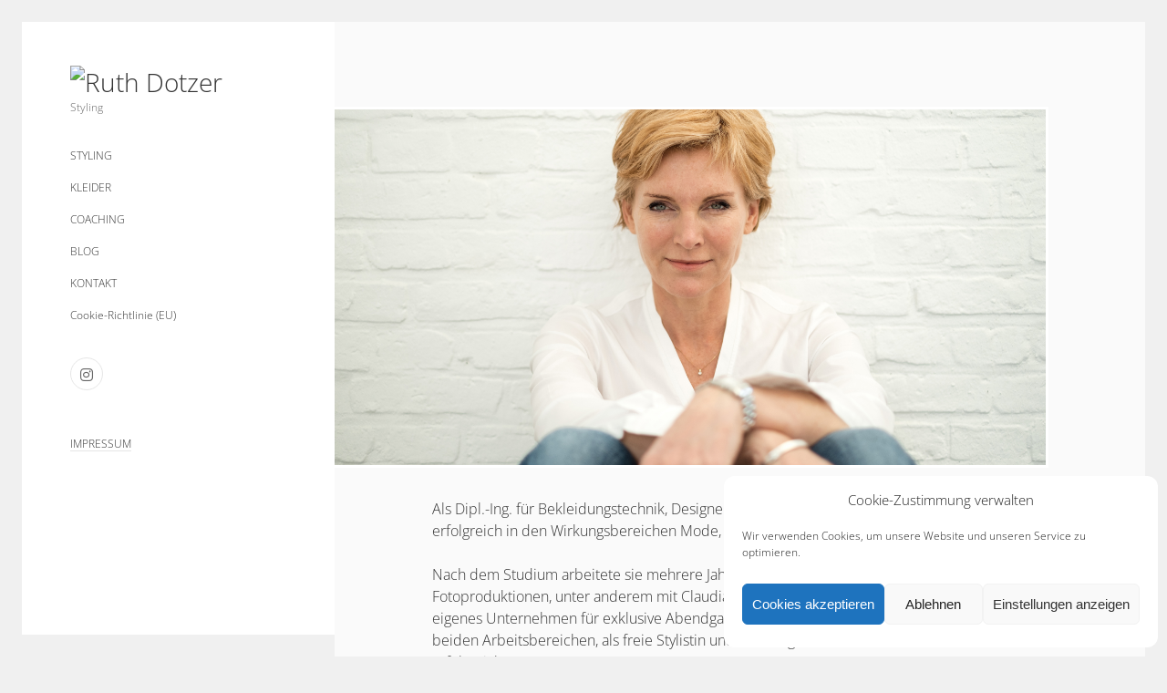

--- FILE ---
content_type: text/css
request_url: https://ruthdotzer.de/wp-content/themes/cele/style.css?ver=6.9
body_size: 44815
content:
@charset "UTF-8";
/*
Theme Name: Cele
Theme URI: https://www.competethemes.com/cele/
Author: Compete Themes
Author URI: https://www.competethemes.com/
Description: Cele is a refreshingly simple and clean theme. It’s been carefully designed to look and perform great across mobile devices, computers, and tablets. Use this responsive blogging theme for a personal journal, podcast, music review site, or even a travel blog. Thanks to the minimalist and professional design, Cele is also appropriate for corporate business blog websites. Cele is also fully compatible with the new Gutenberg post editor. Preview Cele now on desktop, tablets, and mobile with the interactive live demo: https://www.competethemes.com/demos/?theme=cele
Version: 1.30
License: GNU General Public License v2 or later
License URI: http://www.gnu.org/licenses/gpl-2.0.html
Tags: one-column, two-columns, left-sidebar, accessibility-ready, custom-logo, custom-menu, featured-images, rtl-language-support, sticky-post, theme-options, threaded-comments, translation-ready, blog, education, news
Text Domain: cele
Tested up to: 6.5
Requires PHP: 5.4

Cele WordPress Theme, Copyright 2024 Compete Themes
Cele is distributed under the terms of the GNU GPL
*/
/*===== Variables =====*/
/* Theme Colors */
/* Media Query widths */
/* Social Media Brand Colors */
/*===== Mixins =====*/
/***** Silent Classes *****/
h1 {
  font-size: 1.3125em;
  /* 21px / 16px */
  line-height: 1.143;
  /* 24px */
}

.comment-reply-title, .comments-number h2, h2 {
  font-size: 1.125em;
  /* 18px / 16px */
  line-height: 1.333;
  /* 24px */
}

.widget > *, .pagination a,
.pagination span, .post-categories-blog,
.post-tags-blog, .wp-block-table figcaption {
  font-size: 0.875em;
  /* 14px / 16px */
  line-height: 1.714;
  /* 24px */
}

.single-attachment .attachment-caption, .further-reading span, .post-tags a, .post-byline span, .menu-primary a, .tagline, .site-footer span, .comment-footer a,
.comment-footer i, .comment-author .comment-date, .sticky-status span, .archive-header p, .archive-header h1, input[type=submit], input[type=text],
input[type=email],
input[type=password],
input[type=number],
input[type=search],
input[type=tel],
input[type=url],
textarea, .wp-caption-text,
.gallery-caption,
.wp-caption-dd, img figcaption,
.alignright figcaption,
.alignleft figcaption,
.aligncenter figcaption,
.alignnone figcaption,
.size-auto figcaption,
.size-full figcaption,
.size-large figcaption,
.size-medium figcaption,
.size-thumbnail figcaption,
.wp-block-image figcaption {
  font-size: 0.75em;
  /* 12px / 16px */
  line-height: 1.5;
  /* 18px */
}

.woocommerce-account .woocommerce-MyAccount-navigation li a {
  text-transform: uppercase;
  letter-spacing: 0.05em;
}

.post-title a, .site-title a {
  border: none;
  color: #333333;
  -webkit-transition: color 0.1s ease-in-out;
          transition: color 0.1s ease-in-out;
}
.post-title a:link, .site-title a:link, .post-title a:visited, .site-title a:visited {
  color: #333333;
}
.post-title a:hover, .site-title a:hover, .post-title a:active, .site-title a:active, .post-title a:focus, .site-title a:focus {
  color: #666666;
}

/*===== Basic Styles =====*/
/* apply a natural box layout model to all elements */
*, *:before, *:after {
  box-sizing: border-box;
}

body {
  height: 100%;
  font-size: 100%;
  margin: 0;
  padding: 0;
  font-family: "Open Sans", sans-serif;
  line-height: 1.5;
  font-weight: 300;
  background: #F0F0F0;
  color: #333333;
  -webkit-font-smoothing: subpixel-antialiased;
  word-wrap: break-word;
  -ms-word-wrap: break-word;
}

.overflow-container {
  position: relative;
  overflow: hidden;
  height: auto;
  min-height: 100%;
}

.main {
  background: #FAFAFA;
  margin: 0 auto;
  padding: 1.875em 8.3334%;
  min-height: 100vh;
}

.loop-container:after {
  content: ".";
  display: block;
  clear: both;
  visibility: hidden;
  line-height: 0;
  height: 0;
}

p {
  margin: 1.5em 0;
}

a {
  text-decoration: none;
  border-bottom: solid 1px #A5D3ED;
  color: #333333;
  -webkit-transition: border-color 0.2s;
          transition: border-color 0.2s;
}
a:link {
  color: #333333;
}
a:visited {
  border-color: #E6E6E6;
  color: #333333;
}
a:hover, a:active, a:focus {
  border-color: #333333;
  color: #333333;
}

.post-byline a,
.post-content a,
.menu-primary a,
.site-footer a,
.pagination a,
.post-categories a,
.further-reading a,
.comment a,
.widget a,
.comment-pagination a {
  position: relative;
}
.post-byline a:after,
.post-content a:after,
.menu-primary a:after,
.site-footer a:after,
.pagination a:after,
.post-categories a:after,
.further-reading a:after,
.comment a:after,
.widget a:after,
.comment-pagination a:after {
  content: "";
  position: absolute;
  bottom: -1px;
  left: 0;
  right: 100%;
  height: 1px;
  background: #333333;
  -webkit-transition: right 0.2s ease-in-out;
          transition: right 0.2s ease-in-out;
}
.post-byline a:hover, .post-byline a:active, .post-byline a:focus,
.post-content a:hover,
.post-content a:active,
.post-content a:focus,
.menu-primary a:hover,
.menu-primary a:active,
.menu-primary a:focus,
.site-footer a:hover,
.site-footer a:active,
.site-footer a:focus,
.pagination a:hover,
.pagination a:active,
.pagination a:focus,
.post-categories a:hover,
.post-categories a:active,
.post-categories a:focus,
.further-reading a:hover,
.further-reading a:active,
.further-reading a:focus,
.comment a:hover,
.comment a:active,
.comment a:focus,
.widget a:hover,
.widget a:active,
.widget a:focus,
.comment-pagination a:hover,
.comment-pagination a:active,
.comment-pagination a:focus {
  border-color: #A5D3ED;
  outline: none;
}
.post-byline a:hover:after, .post-byline a:active:after, .post-byline a:focus:after,
.post-content a:hover:after,
.post-content a:active:after,
.post-content a:focus:after,
.menu-primary a:hover:after,
.menu-primary a:active:after,
.menu-primary a:focus:after,
.site-footer a:hover:after,
.site-footer a:active:after,
.site-footer a:focus:after,
.pagination a:hover:after,
.pagination a:active:after,
.pagination a:focus:after,
.post-categories a:hover:after,
.post-categories a:active:after,
.post-categories a:focus:after,
.further-reading a:hover:after,
.further-reading a:active:after,
.further-reading a:focus:after,
.comment a:hover:after,
.comment a:active:after,
.comment a:focus:after,
.widget a:hover:after,
.widget a:active:after,
.widget a:focus:after,
.comment-pagination a:hover:after,
.comment-pagination a:active:after,
.comment-pagination a:focus:after {
  right: 0;
}
.post-byline a:visited:hover, .post-byline a:visited:active, .post-byline a:visited:focus,
.post-content a:visited:hover,
.post-content a:visited:active,
.post-content a:visited:focus,
.menu-primary a:visited:hover,
.menu-primary a:visited:active,
.menu-primary a:visited:focus,
.site-footer a:visited:hover,
.site-footer a:visited:active,
.site-footer a:visited:focus,
.pagination a:visited:hover,
.pagination a:visited:active,
.pagination a:visited:focus,
.post-categories a:visited:hover,
.post-categories a:visited:active,
.post-categories a:visited:focus,
.further-reading a:visited:hover,
.further-reading a:visited:active,
.further-reading a:visited:focus,
.comment a:visited:hover,
.comment a:visited:active,
.comment a:visited:focus,
.widget a:visited:hover,
.widget a:visited:active,
.widget a:visited:focus,
.comment-pagination a:visited:hover,
.comment-pagination a:visited:active,
.comment-pagination a:visited:focus {
  border-color: #E6E6E6;
}

.menu-primary a:after {
  background: #A5D3ED;
}

h1, h2, h3, h4, h5, h6 {
  font-family: "Open Sans", sans-serif;
  margin: 0;
  padding: 0;
  font-weight: 300;
}

h3, h4, h5, h6 {
  font-size: 1em;
  line-height: 1.5;
}

ul,
ol {
  font-size: 1em;
  padding: 0;
  margin: 1.5em;
}
ul ul, ul ol,
ol ul,
ol ol {
  margin: 0 1.5em;
}

ul ul,
ol ol,
ul ol,
ol ul,
li li {
  font-size: 1em;
}

/* Markup styles */
pre {
  word-wrap: break-word;
  background: #F0F0F0;
  white-space: pre-wrap;
  padding: 0.75em;
}

code {
  background: #F0F0F0;
  padding: 0 0.375em;
}

pre code {
  padding: 0;
}

blockquote {
  margin: 1.5em 1.5em 1.5em 0;
  padding-left: 1.5em;
  border-left: solid 3px #E6E6E6;
}
blockquote cite {
  display: block;
  text-align: right;
}

hr {
  margin: 1.5em 0;
}

/* Table styles */
table {
  border-spacing: 0;
  border-collapse: collapse;
  margin: 1.5em 0;
}

td,
th {
  padding: 0.75em;
  border: solid 1px #333333;
}

.wp-block-table {
  margin: 0;
}
.wp-block-table thead,
.wp-block-table tfoot {
  background: #FAFAFA;
}
.wp-block-table td,
.wp-block-table th {
  border-color: #E6E6E6;
}

.wp-block-table.is-style-stripes thead {
  background: none;
}
.wp-block-table.is-style-stripes td,
.wp-block-table.is-style-stripes th {
  border-color: #E6E6E6;
}

.wp-block-table figcaption {
  margin: -12px 0 0 0;
  color: #333333;
  text-align: center;
}

/* Images */
.wp-block-image {
  margin: 0;
}

.alignleft {
  float: left;
  margin: 0 1.5em 1.5em 0;
}

.alignright {
  float: right;
  margin: 0 0 1.5em 1.5em;
}

.aligncenter {
  text-align: center;
  margin: 1.5em auto;
  display: block;
}

.alignnone {
  margin: 1.5em 0;
}

img,
.alignright,
.alignleft,
.aligncenter,
.alignnone,
.size-auto,
.size-full,
.size-large,
.size-medium,
.size-thumbnail,
.wp-block-image {
  max-width: 100%;
  height: auto;
}
img figcaption,
.alignright figcaption,
.alignleft figcaption,
.aligncenter figcaption,
.alignnone figcaption,
.size-auto figcaption,
.size-full figcaption,
.size-large figcaption,
.size-medium figcaption,
.size-thumbnail figcaption,
.wp-block-image figcaption {
  margin: 3px 0 0 0;
  color: #333333;
  text-align: center;
}

.wp-caption-text,
.gallery-caption,
.wp-caption-dd {
  margin: 3px 0 0 0;
  color: #333333;
  text-align: center;
}

.wp-block-group.alignwide,
.wp-block-group .alignwide,
.wp-block-group.alignfull,
.wp-block-group .alignfull {
  line-height: 1.5;
}

/* Form styles */
input[type=text],
input[type=email],
input[type=password],
input[type=number],
input[type=search],
input[type=tel],
input[type=url],
textarea {
  font-weight: 300;
  width: 100%;
  font-family: "Open Sans", sans-serif;
  padding: 8px 12px;
  max-width: 27.75em;
  background: #FAFAFA;
  color: #333333;
  border: solid 1px #E6E6E6;
  border-radius: 3px;
  -webkit-appearance: none;
  -webkit-transition: all 0.1s ease-in-out;
          transition: all 0.1s ease-in-out;
}
input[type=text]:focus,
input[type=email]:focus,
input[type=password]:focus,
input[type=number]:focus,
input[type=search]:focus,
input[type=tel]:focus,
input[type=url]:focus,
textarea:focus {
  background: white;
  border-color: #B3B3B3;
  outline: none;
}

textarea {
  max-width: 41.625em;
  overflow: auto;
  /* to hide scrollbar in IE */
}

input[type=submit] {
  font-weight: 300;
  font-family: "Open Sans", sans-serif;
  padding: 8px 16px;
  min-width: 7.5em;
  color: #333333;
  border: solid 1px #A5D3ED;
  background: none;
  border-radius: 3px;
  -webkit-appearance: none;
  -webkit-transition: all 0.1s ease-in-out;
          transition: all 0.1s ease-in-out;
}
input[type=submit]:hover {
  cursor: pointer;
}
input[type=submit]:hover, input[type=submit]:active, input[type=submit]:focus {
  outline: none;
  border-color: #333333;
}

input[type=search] {
  padding-right: 0.375em;
  /* so safari 'x' doesn't get cut off */
}

::-webkit-input-placeholder {
  color: #666666;
}

:-moz-placeholder {
  color: #666666;
}

::-moz-placeholder {
  color: #666666;
}

:-ms-input-placeholder {
  color: #666666;
}

/* ie image border fix */
a img {
  border: none;
}

@media only screen and (min-device-width: 320px) and (max-device-width: 480px) and (orientation: landscape) {
  html {
    -webkit-text-size-adjust: none;
    /* none for no scaling */
  }
}
@media only screen and (min-device-width: 768px) and (max-device-width: 1024px) and (orientation: landscape) {
  html {
    -webkit-text-size-adjust: none;
    /* none for no scaling */
  }
}
.screen-reader-text {
  position: absolute;
  clip: rect(1px 1px 1px 1px);
  /* IE6, IE7 */
  clip: rect(1px, 1px, 1px, 1px);
  overflow: hidden;
  height: 1px;
  width: 1px;
}

.skip-content {
  position: absolute;
  top: -100%;
  width: 100%;
  left: 0;
  display: block;
  text-align: center;
  color: white !important;
  z-index: 99;
  padding: 1.5em;
  background: #333333;
  -webkit-transition: top 0.2s ease-in-out;
          transition: top 0.2s ease-in-out;
}
.skip-content:focus {
  top: 0;
  outline: none;
}

.admin-bar .skip-content:focus {
  top: 32px;
}

.max-width {
  position: relative;
  max-width: 1340px;
  margin: 0 auto;
}

@media all and (min-width: 37.5em) {
  body {
    padding: 0.75em;
  }
}
@media all and (min-width: 50em) {
  body {
    padding: 1.5em;
  }

  h1 {
    font-size: 1.75em;
    /* 28px / 16px */
    line-height: 1.357;
    /* 38px */
  }

  h2 {
    font-size: 1.3125em;
    /* 21px / 16px */
    line-height: 1.143;
    /* 24px */
  }

  h3 {
    font-size: 1.125em;
    /* 18px / 16px */
    line-height: 1.333;
    /* 24px */
  }
}
@media all and (min-width: 56.25em) {
  body {
    padding: 0;
  }

  .main {
    float: right;
    width: 69.445%;
    margin-left: 30.5558%;
  }
}
@media all and (min-width: 62.5em) {
  .main {
    margin: 0.75em 0.75em 0 0;
  }
}
@media all and (min-width: 68.75em) {
  .main {
    margin: 1.5em 1.5em 0 0;
    padding: 3em 8.3334%;
  }
}
.archive-header {
  margin-bottom: 1.5em;
}
.archive-header i {
  color: #666666;
  margin-right: 4px;
}

@media all and (min-width: 68.75em) {
  .archive-header {
    margin-bottom: 2.25em;
  }
}
.blog .entry,
.archive .entry,
.search .entry {
  position: relative;
  margin-top: 1.875em;
}
.blog .entry:first-child,
.archive .entry:first-child,
.search .entry:first-child {
  margin-top: 0;
}
.blog .entry:after,
.archive .entry:after,
.search .entry:after {
  content: "";
  position: absolute;
  bottom: 0;
  left: -10.00008%;
  right: -10.00008%;
  height: 1px;
  background: #F0F0F0;
}
.blog .post-content,
.archive .post-content,
.search .post-content {
  padding-bottom: 0.375em;
}
.blog .infinite-wrap .entry:first-child,
.archive .infinite-wrap .entry:first-child,
.search .infinite-wrap .entry:first-child {
  margin-top: 3em;
}

.more-link-wrapper {
  margin: 1.5em 0;
}

.sticky-status span {
  display: inline-block;
  padding: 2px 6px;
  border: solid 1px #E6E6E6;
  border-radius: 3px;
}

.post-categories-blog,
.post-tags-blog {
  display: inline-block;
  margin-top: 0;
  padding-bottom: 1.5em;
}
.post-categories-blog a,
.post-tags-blog a {
  margin-right: 8px;
  border-bottom: none;
}
.post-categories-blog a:hover, .post-categories-blog a:active, .post-categories-blog a:focus,
.post-tags-blog a:hover,
.post-tags-blog a:active,
.post-tags-blog a:focus {
  text-decoration: underline;
}
.post-categories-blog i,
.post-tags-blog i {
  margin-right: 12px;
  color: #B3B3B3;
}

.post-categories-blog {
  margin-right: 12px;
}

@media all and (min-width: 56.25em) {
  .blog .entry:after,
.archive .entry:after,
.search .entry:after {
    left: -15.83346%;
    right: -15.83346%;
  }
}
@media all and (min-width: 68.75em) {
  .blog .entry,
.archive .entry,
.search .entry {
    margin-top: 3em;
  }
  .blog .post-content,
.archive .post-content,
.search .post-content {
    padding-bottom: 1.5em;
  }
}
.comments-number {
  margin-top: 2.25em;
}
.comment-list {
  list-style: none;
  margin: 3em 0;
}
.comment-list .children {
  list-style: none;
  margin: 3em 0 0;
  padding-left: 1.5em;
  border-left: solid 1px #F0F0F0;
}
.comment-list .children li:last-child {
  padding-bottom: 0;
}

li.comment,
li.pingback {
  position: relative;
  padding-bottom: 0.75em;
  margin-bottom: 2.25em;
  border-bottom: solid 1px #F0F0F0;
}
li.comment:last-child,
li.pingback:last-child {
  border: none;
}
li.comment.bypostauthor:before,
li.pingback.bypostauthor:before {
  content: "";
  position: absolute;
  top: -1.5em;
  left: 0;
  border-left: solid 14px #A5D3ED;
  border-bottom: solid 12px transparent;
}

.comment-author {
  margin-bottom: 1.5em;
}
.comment-author:after {
  content: ".";
  display: block;
  clear: both;
  visibility: hidden;
  line-height: 0;
  height: 0;
}
.comment-author .avatar {
  width: 48px;
  height: 48px;
  border-radius: 50%;
  float: left;
  margin-right: 0.75em;
}
.comment-author .author-name {
  display: block;
}
.comment-author .comment-date {
  font-style: italic;
}

.comment-content ul,
.comment-content ol {
  margin: 1.5em;
}
.comment-content ul ul,
.comment-content ul ol,
.comment-content ol ul,
.comment-content ol ol {
  margin: 0 1.5em;
}

.comment-footer {
  position: absolute;
  top: 0;
  right: 0;
}
.comment-footer a,
.comment-footer i {
  vertical-align: text-top;
  border: none;
}
.comment-footer a {
  margin-left: 4px;
}
.comment-footer a:after {
  display: none;
}
.comment-footer a:hover + i, .comment-footer a:active + i, .comment-footer a:focus + i {
  color: #A5D3ED;
}
.comment-footer i {
  color: #666666;
  float: left;
  -webkit-transition: all 0.2s ease-in-out;
          transition: all 0.2s ease-in-out;
}
.comment-footer i.fa-edit {
  margin-left: 8px;
}
.comment-footer .edit-comment-container {
  display: inline-block;
}

.comment-reply-title a {
  font-size: 12px;
  line-height: 1.5;
}

.comment-respond {
  margin: 2.25em 0;
}
.comment-respond label {
  display: block;
  margin-bottom: 0.75em;
}
.comment-respond input[type=submit] {
  margin-top: 0.75em;
}
.comment-respond .comment-form-cookies-consent label {
  display: inline-block;
}

.comment-pagination p {
  display: inline-block;
  margin: 0 -4px 0 0;
  width: 50%;
}
.comment-pagination .next-comment {
  float: right;
  text-align: right;
}
.comment-pagination:after {
  content: ".";
  display: block;
  clear: both;
  visibility: hidden;
  line-height: 0;
  height: 0;
}

@media all and (min-width: 37.5em) {
  .comments-number h3,
.comment-respond h3 {
    font-size: 1.3125em;
    /* 21px / 16px */
    line-height: 1.143;
    /* 24px */
  }
}
.site-footer {
  position: relative;
  z-index: 19;
  clear: both;
  padding: 0.75em 8.3334%;
}
.site-footer:after {
  content: "";
  position: absolute;
  top: 0;
  right: 0;
  bottom: 0;
  left: 0;
  background: #F0F0F0;
  z-index: -1;
}
.scroll-to-top {
  position: fixed;
  bottom: -45px;
  right: 0;
  z-index: 29;
  background: #333333;
  border: none;
  color: #fff;
  padding: 9px 0;
  width: 60px;
  -webkit-transition: background 0.2s, -webkit-transform 0.3s;
          transition: background 0.2s, transform 0.3s;
}
.scroll-to-top.visible {
  -webkit-transform: translateY(-45px);
          transform: translateY(-45px);
}
.scroll-to-top:hover {
  cursor: pointer;
  background: #666666;
}
.scroll-to-top:hover i {
  -webkit-transform: translateY(-4px);
          transform: translateY(-4px);
}
.scroll-to-top i {
  font-size: 21px;
  -webkit-transition: -webkit-transform 0.2s;
          transition: transform 0.2s;
}

@media all and (min-width: 56.25em) {
  .site-footer {
    padding-left: 38.8892%;
  }
  .site-footer:after {
    right: 12px;
    left: 12px;
  }
  .site-footer span {
    margin-left: -12px;
  }
}
@media all and (min-width: 68.75em) {
  .site-footer:after {
    right: 24px;
    left: 24px;
  }
  .site-footer span {
    margin-left: -24px;
  }
}
/**
 * 14.2 Galleries
 */
.gallery {
  margin: 2.25em auto;
}
.gallery a:after {
  display: none;
}

.gallery-item {
  display: inline-block;
  padding: 0.75em;
  text-align: center;
  vertical-align: top;
  width: 100%;
  margin: 0;
}
.gallery-item img {
  max-width: 100%;
  max-height: 100%;
}
.gallery-item a {
  border: none;
}

.gallery-columns-2 .gallery-item {
  max-width: 50%;
}

.gallery-columns-3 .gallery-item {
  max-width: 33.33%;
}

.gallery-columns-4 .gallery-item {
  max-width: 25%;
}

.gallery-columns-5 .gallery-item {
  max-width: 20%;
}

.gallery-columns-6 .gallery-item {
  max-width: 16.66%;
}

.gallery-columns-7 .gallery-item {
  max-width: 14.28%;
}

.gallery-columns-8 .gallery-item {
  max-width: 12.5%;
}

.gallery-columns-9 .gallery-item {
  max-width: 11.11%;
}

.gallery-icon img {
  margin: 0 auto;
}

.gallery-caption {
  display: block;
  font-size: 12px;
  padding: 0.5em 0 0;
  margin: 0;
}

.gallery-columns-6 .gallery-caption,
.gallery-columns-7 .gallery-caption,
.gallery-columns-8 .gallery-caption,
.gallery-columns-9 .gallery-caption {
  display: none;
}

/* Jetpack Galleries */
.tiled-gallery {
  margin: 2.25em auto !important;
}
.tiled-gallery .gallery-row {
  margin: 0 auto;
}

.title-container {
  float: left;
}

.tagline {
  color: #666666;
  margin: 0;
}

.logo {
  max-width: 100%;
  width: auto;
  height: auto;
}

@media all and (min-width: 50em) {
  .site-title {
    font-size: 1.3125em;
    /* 21px / 16px */
    line-height: 1.143;
    /* 24px */
  }
}
@media all and (min-width: 62.5em) {
  .site-title {
    font-size: 1.75em;
    /* 28px / 16px */
    line-height: 1.357;
    /* 38px */
  }
}
.pagination {
  margin: 1.875em 0;
}
.pagination .current {
  font-weight: 600;
}
.pagination a,
.pagination span {
  display: inline-block;
  margin-right: 24px;
}
.pagination .dots {
  margin: 0 12px 0 -12px;
}

.infinite-scroll .main .pagination {
  display: none;
}

#infinite-handle {
  margin-top: 1.5em;
}

@media all and (min-width: 68.75em) {
  .pagination {
    margin: 3em 0;
  }
}
.toggle-navigation {
  position: relative;
  float: right;
  background: none;
  margin: 0;
  padding: 0;
  border: none;
}
.toggle-navigation:after {
  content: "";
  position: absolute;
  top: -7px;
  left: -8px;
  width: 40px;
  height: 32px;
  border: solid 1px #A5D3ED;
  opacity: 0;
  -webkit-transition: opacity 0.2s ease-in-out;
          transition: opacity 0.2s ease-in-out;
}
.toggle-navigation:hover {
  cursor: pointer;
}
.toggle-navigation:focus, .toggle-navigation.open {
  outline: none;
}
.toggle-navigation:focus:after, .toggle-navigation.open:after {
  opacity: 1;
}

.menu-primary-container {
  max-height: 0;
  overflow: hidden;
  clear: both;
}
.menu-primary-container.open {
  max-height: 9999px;
}

.menu-primary a {
  border: none;
  display: inline-block;
  margin-bottom: 1em;
  clear: both;
}
.menu-primary a:focus {
  outline: none;
}
.menu-primary li {
  -webkit-transform: translateZ(0);
  -webkit-font-smoothing: antialiased;
}

.menu-primary-items,
.menu-unset > ul {
  list-style: none;
  margin: 1.875em 0;
  /* Tier 2 */
}
.menu-primary-items ul,
.menu-unset > ul ul {
  list-style: none;
}
.menu-primary-items > li:last-child a,
.menu-unset > ul > li:last-child a {
  margin-bottom: 0;
}
.menu-primary-items > li:first-child a,
.menu-unset > ul > li:first-child a {
  margin-top: 0;
}
.menu-primary-items .menu-item-has-children,
.menu-primary-items .page_item_has_children,
.menu-unset > ul .menu-item-has-children,
.menu-unset > ul .page_item_has_children {
  position: relative;
}
.menu-primary-items .menu-item-has-children > a,
.menu-primary-items .page_item_has_children > a,
.menu-unset > ul .menu-item-has-children > a,
.menu-unset > ul .page_item_has_children > a {
  max-width: calc(100% - 36px);
}
.menu-primary-items .menu-item-has-children ul,
.menu-primary-items .page_item_has_children ul,
.menu-unset > ul .menu-item-has-children ul,
.menu-unset > ul .page_item_has_children ul {
  max-height: 0;
  overflow: hidden;
  margin: 0;
  padding: 0 0 0 0.75em;
  border-left: solid 1px #F0F0F0;
  -webkit-transition: max-height 0.2s ease-in-out;
          transition: max-height 0.2s ease-in-out;
}
.menu-primary-items .menu-item-has-children ul li,
.menu-primary-items .page_item_has_children ul li,
.menu-unset > ul .menu-item-has-children ul li,
.menu-unset > ul .page_item_has_children ul li {
  opacity: 0;
  -webkit-transition: all 0.2s ease-in-out;
          transition: all 0.2s ease-in-out;
}
.menu-primary-items .menu-item-has-children ul li:first-child,
.menu-primary-items .page_item_has_children ul li:first-child,
.menu-unset > ul .menu-item-has-children ul li:first-child,
.menu-unset > ul .page_item_has_children ul li:first-child {
  margin-top: 0.75em;
}
.menu-primary-items .menu-item-has-children.open > button,
.menu-primary-items .page_item_has_children.open > button,
.menu-unset > ul .menu-item-has-children.open > button,
.menu-unset > ul .page_item_has_children.open > button {
  -webkit-transform: rotate(180deg);
          transform: rotate(180deg);
}
.menu-primary-items .menu-item-has-children.open > ul,
.menu-primary-items .page_item_has_children.open > ul,
.menu-unset > ul .menu-item-has-children.open > ul,
.menu-unset > ul .page_item_has_children.open > ul {
  max-height: 999px;
}
.menu-primary-items .menu-item-has-children.open > ul > li,
.menu-primary-items .page_item_has_children.open > ul > li,
.menu-unset > ul .menu-item-has-children.open > ul > li,
.menu-unset > ul .page_item_has_children.open > ul > li {
  opacity: 1;
}
.menu-primary-items .menu-item-has-children.open > ul > li:first-child,
.menu-primary-items .page_item_has_children.open > ul > li:first-child,
.menu-unset > ul .menu-item-has-children.open > ul > li:first-child,
.menu-unset > ul .page_item_has_children.open > ul > li:first-child {
  margin-top: 0;
}

.toggle-dropdown {
  height: 1.5em;
  width: 1.5em;
  margin: 0 0 0 8px;
  padding: 0;
  font-size: 1em;
  line-height: 1;
  background: none;
  color: #666666;
  color: #B3B3B3;
  color: #999999;
  border: solid 1px #E6E6E6;
  -webkit-transition: border-color 0.1s ease-in-out;
          transition: border-color 0.1s ease-in-out;
}
.toggle-dropdown:hover {
  cursor: pointer;
}
.toggle-dropdown:hover, .toggle-dropdown:active, .toggle-dropdown:focus {
  outline: none;
  border-color: #A5D3ED;
}
.toggle-dropdown i {
  font-size: 13px;
  margin-top: -1px;
}

/* Current Menu item */
.current-menu-item > a,
.current_page_item > a {
  font-weight: 600;
}

@media all and (min-width: 56.25em) {
  .toggle-navigation {
    display: none;
  }

  .menu-primary-container {
    max-height: none;
  }

  .toggle-dropdown {
    height: 1.125em;
    width: 1.125em;
  }
}
.post-header {
  margin-bottom: 1.5em;
}

.featured-image {
  position: relative;
  height: 0;
  padding-bottom: 50%;
  margin: 1.5em 0;
  overflow: hidden;
  outline: solid 3px white;
}
.featured-image > a {
  position: absolute;
  top: 0;
  right: 0;
  bottom: 0;
  left: 0;
  font-size: 0;
  border: none;
}
.featured-image > a:after {
  content: "";
  position: absolute;
  top: 0;
  right: 0;
  bottom: 0;
  left: 0;
  background: white;
  opacity: 0;
  -webkit-transition: opacity 0.1s ease-in-out;
          transition: opacity 0.1s ease-in-out;
}
.featured-image > a:focus:after {
  opacity: 0.2;
}
.featured-image > img,
.featured-image > a > img {
  position: absolute;
  left: 0;
  height: 100%;
  width: 100%;
  -o-object-fit: cover;
     object-fit: cover;
}
.featured-image > img.no-object-fit,
.featured-image > a > img.no-object-fit {
  min-width: 0;
  min-height: 0;
  max-width: 100%;
  max-height: 100%;
  height: auto;
  width: auto;
  top: 50%;
  right: 50%;
  left: auto;
  -webkit-transform: translateX(50%) translateY(-50%);
          transform: translateX(50%) translateY(-50%);
}
.featured-image .ccfic {
  position: absolute;
  width: 100%;
  bottom: 0;
  background: rgba(0, 0, 0, 0.7);
  color: white;
  padding: 4px 4px 4px 12px;
  font-size: 13px;
}
.featured-image .ccfic a {
  color: #fff;
  margin-left: 4px;
}

.post-content {
  margin-top: 1.5em;
}
.post-content iframe {
  max-width: 100%;
}
.post-content:after {
  content: ".";
  display: block;
  clear: both;
  visibility: hidden;
  line-height: 0;
  height: 0;
}

.post-categories {
  font-style: italic;
}

.post-tags {
  margin: 1.5em 0 1.125em;
}
.post-tags ul {
  list-style: none;
  margin: 0;
}
.post-tags li {
  display: inline-block;
  margin: 0 0.75em 0.375em 0;
}
.post-tags a {
  display: inline-block;
  padding: 8px 12px;
  border: solid 1px #E6E6E6;
  border-radius: 3px;
}
.post-tags a:hover, .post-tags a:active, .post-tags a:focus {
  outline: none;
  border-color: #A5D3ED;
}

.further-reading {
  position: relative;
  margin: 1.875em 0;
  padding: 1.5em 0 1.875em;
}
.further-reading .previous {
  margin-bottom: 1.5em;
}
.further-reading span {
  display: block;
  font-style: italic;
}
.further-reading:before, .further-reading:after {
  content: "";
  position: absolute;
  top: 0;
  left: -10.00008%;
  right: -10.00008%;
  height: 1px;
  background: #F0F0F0;
}
.further-reading:after {
  top: auto;
  bottom: 0;
}

.post-content a[href*=jpg]:after,
.post-content a[href*=jpeg]:after,
.post-content a[href*=png]:after,
.post-content a[href*=gif]:after {
  display: none;
}

.last-updated {
  font-style: italic;
}

.wp-block-image.alignfull,
.wp-block-cover {
  position: relative;
  left: -10%;
  width: 120%;
  max-width: none;
}

.wp-block-image.alignwide {
  position: relative;
  left: -5%;
  width: 110%;
  max-width: none;
}

.wp-block-quote.is-large {
  padding-left: 0;
  border-left: none;
  margin: 1.5em;
}

.wp-block-embed {
  margin: 1.5em 0;
}

.wp-block-code code {
  background: none;
}

.wp-block-button a:after {
  display: none;
}

.wp-block-social-links a {
  color: #fff;
}
.wp-block-social-links a:hover:after, .wp-block-social-links a:active:after, .wp-block-social-links a:focus:after {
  display: none;
}

@media all and (min-width: 37.5em) {
  .post-title {
    font-size: 1.3125em;
    /* 21px / 16px */
    line-height: 1.143;
    /* 24px */
  }

  .further-reading div {
    width: 50%;
    display: inline-block;
    vertical-align: top;
    margin-right: -4px;
  }
  .further-reading .previous {
    margin-bottom: 0;
  }
  .further-reading .next {
    text-align: right;
  }
}
@media all and (min-width: 50em) {
  .post-title {
    font-size: 1.75em;
    /* 28px / 16px */
    line-height: 1.357;
    /* 38px */
  }
}
@media all and (min-width: 56.25em) {
  .featured-image {
    left: -15.78929298%;
    width: 115.49762398%;
    padding-bottom: 57.75%;
  }

  .further-reading:before, .further-reading:after {
    left: -15.83346%;
    right: -15.83346%;
  }

  .wp-block-image.alignfull,
.wp-block-cover {
    left: -16%;
    width: 132%;
  }

  .wp-block-image.alignwide {
    left: -9%;
    width: 118%;
  }
}
@media all and (min-width: 68.75em) {
  .post-header {
    margin-bottom: 3em;
  }

  .featured-image {
    margin: 2.25em 0;
  }

  .post-content {
    margin-top: 2.25em;
  }

  .further-reading {
    margin: 3em 0;
    padding: 2.25em 0;
  }
}
.search-form-container {
  margin: 1.5em 0;
}

.search .sticky-status {
  display: none;
}

.main-sidebar {
  -webkit-transform: translate3d(0px, 0px, 0px);
          transform: translate3d(0px, 0px, 0px);
  background: white;
  padding: 0 8.3334%;
}
.main-sidebar:after {
  content: ".";
  display: block;
  clear: both;
  visibility: hidden;
  line-height: 0;
  height: 0;
}

.sidebar-inner {
  padding: 2.25em 0;
}

.sidebar-primary-container {
  max-height: 0;
  overflow: hidden;
}
.sidebar-primary-container.open {
  max-height: none;
}

.sidebar-primary {
  margin-top: 0.75em;
  padding-bottom: 0.75em;
}

@media all and (min-width: 43.75em) and (max-width: 56.1875em) {
  .sidebar-primary .widget {
    width: 46%;
    float: left;
    clear: left;
  }
  .sidebar-primary .widget:nth-child(even) {
    float: right;
    clear: none;
  }
  .sidebar-primary:after {
    content: ".";
    display: block;
    clear: both;
    visibility: hidden;
    line-height: 0;
    height: 0;
  }
}
@media all and (min-width: 56.25em) {
  .main-sidebar {
    -webkit-transform: translateZ(0);
            transform: translateZ(0);
    position: absolute;
    z-index: 9;
    top: 0;
    left: 0;
    min-height: 100%;
    min-height: calc(100% - 48px);
    width: 30.5558%;
    padding: 0 2.7778%;
  }
  .main-sidebar.fixed-bottom {
    position: fixed;
    top: auto;
    bottom: 0;
  }
  .main-sidebar.fixed-top {
    position: fixed;
    top: 0;
    bottom: auto;
  }
  .main-sidebar.fixed {
    position: fixed;
    top: 0;
  }

  .logged-in .main-sidebar.fixed-top {
    top: 32px;
  }

  .sidebar-inner {
    padding: 2.25em 0;
  }

  .sidebar-primary-container {
    max-height: none;
    overflow: visible;
  }
}
@media all and (min-width: 62.5em) {
  .main-sidebar {
    min-height: calc(100% - 36px);
    margin: 0.75em 0 0 0.75em;
    width: calc(30.5558% - 24px);
  }
  .main-sidebar.fixed-top {
    top: -12px;
  }

  .logged-in .main-sidebar.fixed-top {
    top: 20px;
  }
}
@media all and (min-width: 68.75em) {
  .main-sidebar {
    min-height: calc(100% - 48px);
    margin: 1.5em 0 0 1.5em;
    width: calc(30.5558% - 48px);
    padding: 0 4.1667%;
  }
  .main-sidebar.fixed-top {
    top: -24px;
  }

  .logged-in .main-sidebar.fixed-top {
    top: 8px;
  }

  .sidebar-inner {
    padding: 3em 0;
  }

  .sidebar-primary {
    margin-top: 1.5em;
  }
}
@media all and (min-width: 1340px) {
  .main-sidebar {
    width: 361px;
    padding: 0 56px;
  }
}
.widget {
  color: #666666;
  margin-bottom: 2.25em;
}
.widget:first-child {
  margin-top: 0;
}
.widget ul,
.widget ol {
  list-style: none;
  margin: 24px 0;
}
.widget ul ul,
.widget ul ol,
.widget ol ul,
.widget ol ol {
  margin: 12px 12px 0;
}
.widget li {
  margin-bottom: 12px;
}
.widget select {
  max-width: 100%;
}

.widget-title {
  font-size: 1em;
  line-height: 1.5;
  color: #333333;
  margin-bottom: 1.5em;
}

.widget_search input[type=search] {
  margin-bottom: 6px;
}

.widget_calendar table {
  width: 100%;
  text-align: center;
}
.widget_calendar caption {
  margin-bottom: 6px;
}
.widget_calendar td,
.widget_calendar th {
  padding: 4px 0;
}
.widget_calendar #today {
  border: solid 2px #A5D3ED;
}
.widget_calendar a {
  border: none;
}

.widget_rss .widget-title img {
  margin-right: 4px;
}
.widget_rss .widget-title a:first-child {
  border: none;
}
.widget_rss .widget-title a:first-child:after {
  display: none;
}
.widget_rss .widget-title a:hover, .widget_rss .widget-title a:active, .widget_rss .widget-title a:focus {
  text-decoration: none;
}
.widget_rss .rssSummary {
  margin: 0.75em 1.5em;
  color: #666666;
}
.widget_rss .rssSummary + cite {
  display: block;
  margin: 0 0 1.5em 1.5em;
}
.widget_rss .rss-date {
  font-style: italic;
}
.widget_rss li {
  display: block;
}
.widget_rss cite,
.widget_rss span {
  margin-bottom: 1.5em;
  display: block;
}
.widget_rss span + cite {
  margin-top: -1.5em;
}

@media all and (min-width: 68.75em) {
  .widget {
    margin-bottom: 3em;
  }
}
.social-media-icons {
  list-style: none;
  margin: 1.5em 0 1.125em;
}
.social-media-icons li {
  display: inline-block;
  text-align: center;
  margin: 0 0.375em 0.375em 0;
}
.social-media-icons a {
  position: relative;
  display: inline-block;
  vertical-align: middle;
  width: 36px;
  height: 36px;
  line-height: 36px;
  border: solid 1px #E6E6E6;
  border-radius: 50%;
  z-index: 9;
  color: #666666;
  -webkit-transition: all 0.2s ease-in-out;
          transition: all 0.2s ease-in-out;
}
.social-media-icons a.custom-icon img {
  position: absolute;
  left: 50%;
  top: 50%;
  -webkit-transform: translateX(-50%) translateY(-50%);
          transform: translateX(-50%) translateY(-50%);
  line-height: 0;
  margin: 0;
  width: 24px;
  height: auto;
}
.social-media-icons a:link, .social-media-icons a:visited {
  color: #666666;
  border-color: #E6E6E6;
}
.social-media-icons a:hover, .social-media-icons a:active, .social-media-icons a:focus {
  color: white;
  outline: none;
}
.social-media-icons a:hover:after, .social-media-icons a:active:after, .social-media-icons a:focus:after {
  -webkit-transform: scale(1);
          transform: scale(1);
}
.social-media-icons a:after {
  content: "";
  position: absolute;
  top: 0;
  right: 0;
  bottom: 0;
  left: 0;
  border-radius: 50%;
  -webkit-transform: scale(0);
          transform: scale(0);
  z-index: -1;
  -webkit-transition: all 0.2s ease-in-out;
          transition: all 0.2s ease-in-out;
  background: #666666;
}
.social-media-icons a.custom-icon:after {
  background: #fff;
}

@media all and (min-width: 68.75em) {
  .social-media-icons {
    margin-top: 2.25em;
  }
}
.social-media-icons .twitter:after {
  background: #00aced;
}
.social-media-icons .facebook:after {
  background: #3b5998;
}
.social-media-icons .google-plus:after {
  background: #dd4b39;
}
.social-media-icons .flickr:after {
  background: #ff0084;
}
.social-media-icons .pinterest:after {
  background: #cb2027;
}
.social-media-icons .youtube:after {
  background: #bb0000;
}
.social-media-icons .vimeo:after {
  background: #aad450;
}
.social-media-icons .tumblr:after {
  background: #32506d;
}
.social-media-icons .dribbble:after {
  background: #ea4c89;
}
.social-media-icons .rss:after {
  background: #fa9b39;
}
.social-media-icons .linkedin:after {
  background: #007bb6;
}
.social-media-icons .instagram:after {
  background: #517fa4;
}
.social-media-icons .reddit:after {
  background: #ff4500;
}
.social-media-icons .soundcloud:after {
  background: #ff3a00;
}
.social-media-icons .spotify:after {
  background: #81b71a;
}
.social-media-icons .vine:after {
  background: #00b489;
}
.social-media-icons .yahoo:after {
  background: #7B0099;
}
.social-media-icons .behance:after {
  background: #000;
}
.social-media-icons .codepen:after {
  background: #000;
}
.social-media-icons .delicious:after {
  background: #2a96ff;
}
.social-media-icons .stumbleupon:after {
  background: #EB4823;
}
.social-media-icons .deviantart:after {
  background: #bfce00;
}
.social-media-icons .digg:after {
  background: #000;
}
.social-media-icons .github:after {
  background: #171515;
}
.social-media-icons .hacker-news:after {
  background: #ff6600;
}
.social-media-icons .foursquare:after {
  background: #0072b1;
}
.social-media-icons .slack:after {
  background: #47C09B;
}
.social-media-icons .slideshare:after {
  background: #0282BD;
}
.social-media-icons .skype:after {
  background: #02B8F2;
}
.social-media-icons .whatsapp:after {
  background: #6FDA51;
}
.social-media-icons .qq:after {
  background: #3AA3E0;
}
.social-media-icons .wechat:after {
  background: #66C150;
}
.social-media-icons .xing:after {
  background: #01656B;
}
.social-media-icons .paypal:after {
  background: #02A6E2;
}
.social-media-icons .steam:after {
  background: #145f90;
}
.social-media-icons .vk:after {
  background: #45668e;
}
.social-media-icons .weibo:after {
  background: #e6162d;
}
.social-media-icons .tencent-weibo:after {
  background: #20b8e5;
}
.social-media-icons .email:after,
.social-media-icons .email-form:after,
.social-media-icons .phone:after {
  background: #666666;
}
.social-media-icons .bandcamp:after {
  background: #6F99A7;
}
.social-media-icons .etsy:after {
  background: #E56C2C;
}
.social-media-icons .quora:after {
  background: #AB382F;
}
.social-media-icons .ravelry:after {
  background: #C33257;
}
.social-media-icons .meetup:after {
  background: #DB3846;
}
.social-media-icons .telegram:after {
  background: #459BD8;
}
.social-media-icons .podcast:after {
  background: #9760D3;
}
.social-media-icons .amazon:after {
  background: #FF8A00;
}
.social-media-icons .google-wallet:after {
  background: #009646;
}
.social-media-icons .yelp:after {
  background: #E20010;
}
.social-media-icons .twitch:after {
  background: #6034A0;
}
.social-media-icons .bitbucket:after {
  background: #0052CC;
}
.social-media-icons .discord:after {
  background: #7289da;
}
.social-media-icons .medium:after {
  background: #00ab6c;
}
.social-media-icons .ok-ru:after {
  background: #ed812b;
}
.social-media-icons .mixcloud:after {
  background: #52aad8;
}
.social-media-icons .snapchat:after {
  background: #fffc00;
}
.social-media-icons .stack-overflow:after {
  background: #f48024;
}
.social-media-icons .patreon:after {
  background: #f96854;
}
.social-media-icons .goodreads:after {
  background: #553b08;
}
.social-media-icons .untappd:after {
  background: #ffc000;
}

.single-attachment .attachment-container img {
  display: block;
}
.woocommerce .entry {
  padding: 1.5em 5.5556%;
  background: white;
}
.woocommerce .entry:after {
  display: none;
}
.woocommerce a {
  border-bottom: none;
}
.woocommerce a:after {
  display: none;
}
.woocommerce input {
  background: white;
}
.woocommerce .product .quantity .qty {
  width: 50px !important;
  font-size: 16px !important;
  padding: 11px 6px 11px 12px !important;
}
.woocommerce .product .single_add_to_cart_button {
  line-height: 1.5;
  padding: 12px 24px;
}
.woocommerce .product_meta a {
  text-decoration: underline;
}
.woocommerce .woocommerce-review-link {
  text-decoration: underline;
}
.woocommerce .woocommerce-Reviews-title,
.woocommerce .related h2,
.woocommerce .upsells h2 {
  margin-bottom: 24px;
}
.woocommerce .comment-reply-title {
  display: block;
  margin-bottom: 12px;
  color: #333333;
  font-weight: 700;
}
.woocommerce .comment-respond {
  box-shadow: none;
}
.woocommerce .woocommerce-loop-product__title,
.woocommerce .price {
  padding-right: 8px !important;
  padding-left: 8px !important;
}
.woocommerce .add_to_cart_button {
  display: block !important;
  text-align: center;
  border-radius: 0 0 3px 3px !important;
}
.woocommerce .added_to_cart {
  display: block !important;
  text-align: center;
}

.woocommerce-cart th, .woocommerce-cart td,
.woocommerce-checkout th,
.woocommerce-checkout td,
.woocommerce-account th,
.woocommerce-account td,
.woocommerce-page th,
.woocommerce-page td {
  border: none;
}
.woocommerce-cart h2,
.woocommerce-cart h3,
.woocommerce-checkout h2,
.woocommerce-checkout h3,
.woocommerce-account h2,
.woocommerce-account h3,
.woocommerce-page h2,
.woocommerce-page h3 {
  margin-bottom: 24px;
}
.woocommerce-cart input,
.woocommerce-checkout input,
.woocommerce-account input,
.woocommerce-page input {
  max-width: none;
}

.woocommerce-cart .quantity input {
  width: 50px !important;
  font-size: 14px !important;
  padding: 8px 4px !important;
}
.woocommerce-cart .coupon input {
  max-width: none !important;
  width: 49% !important;
  padding: 10px 12px;
}
.woocommerce-cart .coupon input[type=text] {
  font-size: 14px !important;
  padding: 7px 12px 8px !important;
}
.woocommerce-cart table.shop_table td.product-name {
  padding: 24px 12px;
}
.woocommerce-cart table.shop_table .actions {
  padding: 12px;
}
.woocommerce-cart .post-content a.remove {
  text-decoration: none;
}
.woocommerce-cart .post-content .checkout-button {
  text-decoration: none;
}

.woocommerce-checkout input {
  max-width: none;
}
.woocommerce-checkout .required {
  text-decoration: none;
}
.woocommerce-checkout #customer_details {
  margin-bottom: 24px;
}

.woocommerce .col2-set .col-1,
.woocommerce-page .col2-set .col-1,
.woocommerce .col2-set .col-2,
.woocommerce-page .col2-set .col-2 {
  width: auto;
  float: none;
}

.woocommerce .col-2 {
  margin-top: 1.5em;
}

.woocommerce-account .woocommerce {
  position: relative;
  border: solid 1px #F0F0F0;
  border-radius: 6px;
  min-height: 260px;
  background: #fff;
}
.woocommerce-account .woocommerce-MyAccount-navigation {
  background: #F0F0F0;
  padding: 1.5em;
}
.woocommerce-account .woocommerce-MyAccount-navigation ul {
  list-style: none;
  margin: 0;
}
.woocommerce-account .woocommerce-MyAccount-navigation li {
  margin-bottom: 12px;
}
.woocommerce-account .woocommerce-MyAccount-navigation li.is-active a {
  text-decoration: underline;
}
.woocommerce-account .woocommerce-MyAccount-navigation li a {
  font-size: 0.75em;
  line-height: 1.5;
  text-decoration: none;
  font-weight: 800;
}
.woocommerce-account .woocommerce-MyAccount-navigation li a:hover, .woocommerce-account .woocommerce-MyAccount-navigation li a:active, .woocommerce-account .woocommerce-MyAccount-navigation li a:focus {
  text-decoration: underline;
}
.woocommerce-account .woocommerce-MyAccount-content {
  padding: 1.5em;
}
.woocommerce-account .woocommerce-MyAccount-content > p:first-child {
  margin-top: 0;
}
.woocommerce-account .woocommerce-MyAccount-content fieldset {
  margin: 1.5em 0;
}
.woocommerce-account .woocommerce-MyAccount-content .woocommerce-address-fields .button {
  margin-top: 18px;
}
.woocommerce-account .woocommerce-MyAccount-content .button {
  text-decoration: none;
}
.woocommerce-account .woocommerce-message {
  z-index: 9;
  box-shadow: 0 2px 8px 0 rgba(0, 0, 0, 0.2);
  top: -26px;
}
.woocommerce-account .col-2.woocommerce-Address {
  margin-top: 1.5em;
}

.woocommerce form .form-row .required {
  text-decoration: none;
}

div.bbp-breadcrumb {
  display: inline-block;
  float: none;
}

#subscription-toggle {
  margin-left: 6px;
}

.bbp-reply-author a {
  border: none;
}

span.bbp-admin-links,
span.bbp-admin-links a,
.bbp-reply-header a.bbp-reply-permalink {
  color: #666666;
}

/*

ATTENTION:

Please do not edit this. Your changes will be overwritten when you update Cele.

If you want to make CSS edits, use the "Custom CSS" section in the Customizer instead (Appearance > Customize).

If you want more information about customizing Cele with CSS, check out this guide: https://www.competethemes.com/help/custom-css-cele/

*/
